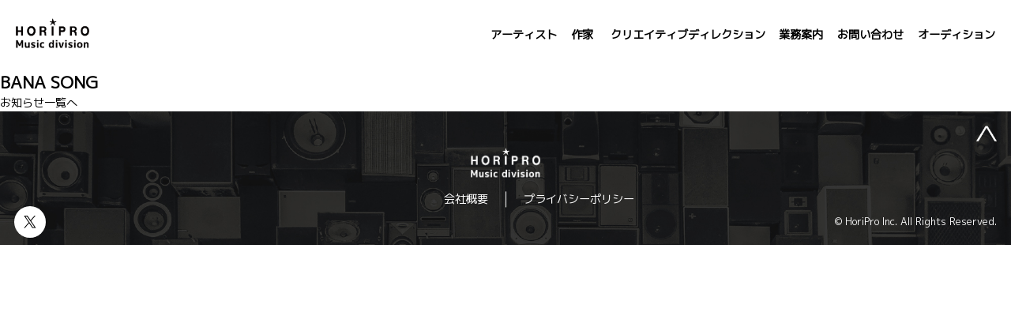

--- FILE ---
content_type: text/html; charset=UTF-8
request_url: https://horipro-music.jp/creator_works/bana-song/
body_size: 7929
content:
<!-- header -->
<!DOCTYPE html>
<html>
<head>
  <!-- Global site tag (gtag.js) - Google Analytics -->
<script async src="https://www.googletagmanager.com/gtag/js?id=UA-193475600-1"></script>
<script>
  window.dataLayer = window.dataLayer || [];
  function gtag(){dataLayer.push(arguments);}
  gtag('js', new Date());

  gtag('config', 'UA-193475600-1');
</script>
<!-- Global site tag (gtag.js) - Google Analytics -->
<script async src="https://www.googletagmanager.com/gtag/js?id=G-HJP4WXS0HH"></script>
<script>
  window.dataLayer = window.dataLayer || [];
  function gtag(){dataLayer.push(arguments);}
  gtag('js', new Date());

  gtag('config', 'G-HJP4WXS0HH');
</script>
  <!--[if lt IE 9]>
	<script src="https://horipro-music.jp/wp/wp-content/themes/horipro/js/html5.js"></script>
	<![endif]-->
  <!-- meta -->

  <meta charset="UTF-8">
  <meta name="description" content="株式会社ホリプロ音楽事業部のオフィシャルサイト。 アーティストや音楽作家のマネジメント、音源制作や レーベル、ライブイベントの制作など、 音楽に関するあらゆる業務を行っています。" />
  <meta name="keywords" content="ホリプロ音楽事業部,horipro music,音楽作家,マネジメント,音楽制作,レーベル,ライブイベント制作" />
  <meta name="viewport" content="width=device-width, initial-scale=1">

  <meta property="og:url" content="https://horipro-music.jp/creator_works/bana-song/" />
  <meta property="og:type" content="  article " />
  <meta property="og:title" content=" BANA SONG  | HORIPRO Music division" />
  <meta property="og:description" content="" />
  <meta property="og:site_name" content="HORIPRO Music division" />
  <meta property="og:image" content="https://horipro-music.jp/wp/wp-content/themes/horipro/assets/img/common/ogp.png" />
  <link rel="icon" href="https://horipro-music.jp/wp/wp-content/themes/horipro/assets/img/common/favicon.ico">
  <link rel="apple-touch-icon" sizes="180x180" href="https://horipro-music.jp/wp/wp-content/themes/horipro/assets/img/common/apple-touch-icon.png">


  <title>
    BANA SONG | HORIPRO Music division</title>

  <!-- css -->
  <link rel="preconnect" href="https://fonts.gstatic.com">
  <link href="https://fonts.googleapis.com/css2?family=M+PLUS+1p&display=swap" rel="stylesheet">
  <!-- <link href="https://fonts.googleapis.com/css2?family=M+PLUS+1p:wght@500&display=swap" rel="stylesheet"> -->
  <link rel="stylesheet" href="https://horipro-music.jp/wp/wp-content/themes/horipro/style.css">
  <link rel="stylesheet" href="https://horipro-music.jp/wp/wp-content/themes/horipro/assets/css/iziModal.min.css">

  


  

  


  <!-- js -->
  <script src="https://ajax.googleapis.com/ajax/libs/jquery/3.4.1/jquery.min.js"></script>
  <script src="https://horipro-music.jp/wp/wp-content/themes/horipro/assets/js/iziModal.min.js"></script>



  <!-- javascripts: Base --><noscript>
	<div class="noscript" id="noscript">
	    <div class="content">
	        当サイトを最適な状態で閲覧していただくにはブラウザの<span>JavaScriptを有効</span>にしてご利用下さい。<br />
	        JavaScriptを無効のままご覧いただいた場合には一部機能がご利用頂けない場合や正しい情報を取得できない場合がございます。
	    </div>
	</div>
	</noscript>
  <!-- /noscript -->
  
		<!-- All in One SEO 4.6.2 - aioseo.com -->
		<meta name="robots" content="max-image-preview:large" />
		<link rel="canonical" href="https://horipro-music.jp/creator_works/bana-song/" />
		<meta name="generator" content="All in One SEO (AIOSEO) 4.6.2" />
		<meta property="og:locale" content="ja_JP" />
		<meta property="og:site_name" content="HORIPRO Music division - 音楽に特化したクリエイティブチーム。 株式会社ホリプロ音楽事業部のオフィシャルサイト。" />
		<meta property="og:type" content="article" />
		<meta property="og:title" content="BANA SONG - HORIPRO Music division" />
		<meta property="og:url" content="https://horipro-music.jp/creator_works/bana-song/" />
		<meta property="article:published_time" content="2015-06-25T16:37:00+00:00" />
		<meta property="article:modified_time" content="2021-06-04T16:41:02+00:00" />
		<meta name="twitter:card" content="summary" />
		<meta name="twitter:title" content="BANA SONG - HORIPRO Music division" />
		<script type="application/ld+json" class="aioseo-schema">
			{"@context":"https:\/\/schema.org","@graph":[{"@type":"BreadcrumbList","@id":"https:\/\/horipro-music.jp\/creator_works\/bana-song\/#breadcrumblist","itemListElement":[{"@type":"ListItem","@id":"https:\/\/horipro-music.jp\/#listItem","position":1,"name":"\u5bb6","item":"https:\/\/horipro-music.jp\/","nextItem":"https:\/\/horipro-music.jp\/creator_works\/bana-song\/#listItem"},{"@type":"ListItem","@id":"https:\/\/horipro-music.jp\/creator_works\/bana-song\/#listItem","position":2,"name":"BANA SONG","previousItem":"https:\/\/horipro-music.jp\/#listItem"}]},{"@type":"Organization","@id":"https:\/\/horipro-music.jp\/#organization","name":"HORIPRO Music division","url":"https:\/\/horipro-music.jp\/"},{"@type":"WebPage","@id":"https:\/\/horipro-music.jp\/creator_works\/bana-song\/#webpage","url":"https:\/\/horipro-music.jp\/creator_works\/bana-song\/","name":"BANA SONG - HORIPRO Music division","inLanguage":"ja","isPartOf":{"@id":"https:\/\/horipro-music.jp\/#website"},"breadcrumb":{"@id":"https:\/\/horipro-music.jp\/creator_works\/bana-song\/#breadcrumblist"},"datePublished":"2015-06-26T01:37:00+09:00","dateModified":"2021-06-05T01:41:02+09:00"},{"@type":"WebSite","@id":"https:\/\/horipro-music.jp\/#website","url":"https:\/\/horipro-music.jp\/","name":"HORIPRO Music division","description":"\u97f3\u697d\u306b\u7279\u5316\u3057\u305f\u30af\u30ea\u30a8\u30a4\u30c6\u30a3\u30d6\u30c1\u30fc\u30e0\u3002 \u682a\u5f0f\u4f1a\u793e\u30db\u30ea\u30d7\u30ed\u97f3\u697d\u4e8b\u696d\u90e8\u306e\u30aa\u30d5\u30a3\u30b7\u30e3\u30eb\u30b5\u30a4\u30c8\u3002","inLanguage":"ja","publisher":{"@id":"https:\/\/horipro-music.jp\/#organization"}}]}
		</script>
		<!-- All in One SEO -->

<link rel="alternate" title="oEmbed (JSON)" type="application/json+oembed" href="https://horipro-music.jp/wp-json/oembed/1.0/embed?url=https%3A%2F%2Fhoripro-music.jp%2Fcreator_works%2Fbana-song%2F" />
<link rel="alternate" title="oEmbed (XML)" type="text/xml+oembed" href="https://horipro-music.jp/wp-json/oembed/1.0/embed?url=https%3A%2F%2Fhoripro-music.jp%2Fcreator_works%2Fbana-song%2F&#038;format=xml" />
<style id='wp-img-auto-sizes-contain-inline-css' type='text/css'>
img:is([sizes=auto i],[sizes^="auto," i]){contain-intrinsic-size:3000px 1500px}
/*# sourceURL=wp-img-auto-sizes-contain-inline-css */
</style>
<style id='wp-emoji-styles-inline-css' type='text/css'>

	img.wp-smiley, img.emoji {
		display: inline !important;
		border: none !important;
		box-shadow: none !important;
		height: 1em !important;
		width: 1em !important;
		margin: 0 0.07em !important;
		vertical-align: -0.1em !important;
		background: none !important;
		padding: 0 !important;
	}
/*# sourceURL=wp-emoji-styles-inline-css */
</style>
<style id='wp-block-library-inline-css' type='text/css'>
:root{--wp-block-synced-color:#7a00df;--wp-block-synced-color--rgb:122,0,223;--wp-bound-block-color:var(--wp-block-synced-color);--wp-editor-canvas-background:#ddd;--wp-admin-theme-color:#007cba;--wp-admin-theme-color--rgb:0,124,186;--wp-admin-theme-color-darker-10:#006ba1;--wp-admin-theme-color-darker-10--rgb:0,107,160.5;--wp-admin-theme-color-darker-20:#005a87;--wp-admin-theme-color-darker-20--rgb:0,90,135;--wp-admin-border-width-focus:2px}@media (min-resolution:192dpi){:root{--wp-admin-border-width-focus:1.5px}}.wp-element-button{cursor:pointer}:root .has-very-light-gray-background-color{background-color:#eee}:root .has-very-dark-gray-background-color{background-color:#313131}:root .has-very-light-gray-color{color:#eee}:root .has-very-dark-gray-color{color:#313131}:root .has-vivid-green-cyan-to-vivid-cyan-blue-gradient-background{background:linear-gradient(135deg,#00d084,#0693e3)}:root .has-purple-crush-gradient-background{background:linear-gradient(135deg,#34e2e4,#4721fb 50%,#ab1dfe)}:root .has-hazy-dawn-gradient-background{background:linear-gradient(135deg,#faaca8,#dad0ec)}:root .has-subdued-olive-gradient-background{background:linear-gradient(135deg,#fafae1,#67a671)}:root .has-atomic-cream-gradient-background{background:linear-gradient(135deg,#fdd79a,#004a59)}:root .has-nightshade-gradient-background{background:linear-gradient(135deg,#330968,#31cdcf)}:root .has-midnight-gradient-background{background:linear-gradient(135deg,#020381,#2874fc)}:root{--wp--preset--font-size--normal:16px;--wp--preset--font-size--huge:42px}.has-regular-font-size{font-size:1em}.has-larger-font-size{font-size:2.625em}.has-normal-font-size{font-size:var(--wp--preset--font-size--normal)}.has-huge-font-size{font-size:var(--wp--preset--font-size--huge)}.has-text-align-center{text-align:center}.has-text-align-left{text-align:left}.has-text-align-right{text-align:right}.has-fit-text{white-space:nowrap!important}#end-resizable-editor-section{display:none}.aligncenter{clear:both}.items-justified-left{justify-content:flex-start}.items-justified-center{justify-content:center}.items-justified-right{justify-content:flex-end}.items-justified-space-between{justify-content:space-between}.screen-reader-text{border:0;clip-path:inset(50%);height:1px;margin:-1px;overflow:hidden;padding:0;position:absolute;width:1px;word-wrap:normal!important}.screen-reader-text:focus{background-color:#ddd;clip-path:none;color:#444;display:block;font-size:1em;height:auto;left:5px;line-height:normal;padding:15px 23px 14px;text-decoration:none;top:5px;width:auto;z-index:100000}html :where(.has-border-color){border-style:solid}html :where([style*=border-top-color]){border-top-style:solid}html :where([style*=border-right-color]){border-right-style:solid}html :where([style*=border-bottom-color]){border-bottom-style:solid}html :where([style*=border-left-color]){border-left-style:solid}html :where([style*=border-width]){border-style:solid}html :where([style*=border-top-width]){border-top-style:solid}html :where([style*=border-right-width]){border-right-style:solid}html :where([style*=border-bottom-width]){border-bottom-style:solid}html :where([style*=border-left-width]){border-left-style:solid}html :where(img[class*=wp-image-]){height:auto;max-width:100%}:where(figure){margin:0 0 1em}html :where(.is-position-sticky){--wp-admin--admin-bar--position-offset:var(--wp-admin--admin-bar--height,0px)}@media screen and (max-width:600px){html :where(.is-position-sticky){--wp-admin--admin-bar--position-offset:0px}}

/*# sourceURL=wp-block-library-inline-css */
</style><style id='global-styles-inline-css' type='text/css'>
:root{--wp--preset--aspect-ratio--square: 1;--wp--preset--aspect-ratio--4-3: 4/3;--wp--preset--aspect-ratio--3-4: 3/4;--wp--preset--aspect-ratio--3-2: 3/2;--wp--preset--aspect-ratio--2-3: 2/3;--wp--preset--aspect-ratio--16-9: 16/9;--wp--preset--aspect-ratio--9-16: 9/16;--wp--preset--color--black: #000000;--wp--preset--color--cyan-bluish-gray: #abb8c3;--wp--preset--color--white: #ffffff;--wp--preset--color--pale-pink: #f78da7;--wp--preset--color--vivid-red: #cf2e2e;--wp--preset--color--luminous-vivid-orange: #ff6900;--wp--preset--color--luminous-vivid-amber: #fcb900;--wp--preset--color--light-green-cyan: #7bdcb5;--wp--preset--color--vivid-green-cyan: #00d084;--wp--preset--color--pale-cyan-blue: #8ed1fc;--wp--preset--color--vivid-cyan-blue: #0693e3;--wp--preset--color--vivid-purple: #9b51e0;--wp--preset--gradient--vivid-cyan-blue-to-vivid-purple: linear-gradient(135deg,rgb(6,147,227) 0%,rgb(155,81,224) 100%);--wp--preset--gradient--light-green-cyan-to-vivid-green-cyan: linear-gradient(135deg,rgb(122,220,180) 0%,rgb(0,208,130) 100%);--wp--preset--gradient--luminous-vivid-amber-to-luminous-vivid-orange: linear-gradient(135deg,rgb(252,185,0) 0%,rgb(255,105,0) 100%);--wp--preset--gradient--luminous-vivid-orange-to-vivid-red: linear-gradient(135deg,rgb(255,105,0) 0%,rgb(207,46,46) 100%);--wp--preset--gradient--very-light-gray-to-cyan-bluish-gray: linear-gradient(135deg,rgb(238,238,238) 0%,rgb(169,184,195) 100%);--wp--preset--gradient--cool-to-warm-spectrum: linear-gradient(135deg,rgb(74,234,220) 0%,rgb(151,120,209) 20%,rgb(207,42,186) 40%,rgb(238,44,130) 60%,rgb(251,105,98) 80%,rgb(254,248,76) 100%);--wp--preset--gradient--blush-light-purple: linear-gradient(135deg,rgb(255,206,236) 0%,rgb(152,150,240) 100%);--wp--preset--gradient--blush-bordeaux: linear-gradient(135deg,rgb(254,205,165) 0%,rgb(254,45,45) 50%,rgb(107,0,62) 100%);--wp--preset--gradient--luminous-dusk: linear-gradient(135deg,rgb(255,203,112) 0%,rgb(199,81,192) 50%,rgb(65,88,208) 100%);--wp--preset--gradient--pale-ocean: linear-gradient(135deg,rgb(255,245,203) 0%,rgb(182,227,212) 50%,rgb(51,167,181) 100%);--wp--preset--gradient--electric-grass: linear-gradient(135deg,rgb(202,248,128) 0%,rgb(113,206,126) 100%);--wp--preset--gradient--midnight: linear-gradient(135deg,rgb(2,3,129) 0%,rgb(40,116,252) 100%);--wp--preset--font-size--small: 13px;--wp--preset--font-size--medium: 20px;--wp--preset--font-size--large: 36px;--wp--preset--font-size--x-large: 42px;--wp--preset--spacing--20: 0.44rem;--wp--preset--spacing--30: 0.67rem;--wp--preset--spacing--40: 1rem;--wp--preset--spacing--50: 1.5rem;--wp--preset--spacing--60: 2.25rem;--wp--preset--spacing--70: 3.38rem;--wp--preset--spacing--80: 5.06rem;--wp--preset--shadow--natural: 6px 6px 9px rgba(0, 0, 0, 0.2);--wp--preset--shadow--deep: 12px 12px 50px rgba(0, 0, 0, 0.4);--wp--preset--shadow--sharp: 6px 6px 0px rgba(0, 0, 0, 0.2);--wp--preset--shadow--outlined: 6px 6px 0px -3px rgb(255, 255, 255), 6px 6px rgb(0, 0, 0);--wp--preset--shadow--crisp: 6px 6px 0px rgb(0, 0, 0);}:where(.is-layout-flex){gap: 0.5em;}:where(.is-layout-grid){gap: 0.5em;}body .is-layout-flex{display: flex;}.is-layout-flex{flex-wrap: wrap;align-items: center;}.is-layout-flex > :is(*, div){margin: 0;}body .is-layout-grid{display: grid;}.is-layout-grid > :is(*, div){margin: 0;}:where(.wp-block-columns.is-layout-flex){gap: 2em;}:where(.wp-block-columns.is-layout-grid){gap: 2em;}:where(.wp-block-post-template.is-layout-flex){gap: 1.25em;}:where(.wp-block-post-template.is-layout-grid){gap: 1.25em;}.has-black-color{color: var(--wp--preset--color--black) !important;}.has-cyan-bluish-gray-color{color: var(--wp--preset--color--cyan-bluish-gray) !important;}.has-white-color{color: var(--wp--preset--color--white) !important;}.has-pale-pink-color{color: var(--wp--preset--color--pale-pink) !important;}.has-vivid-red-color{color: var(--wp--preset--color--vivid-red) !important;}.has-luminous-vivid-orange-color{color: var(--wp--preset--color--luminous-vivid-orange) !important;}.has-luminous-vivid-amber-color{color: var(--wp--preset--color--luminous-vivid-amber) !important;}.has-light-green-cyan-color{color: var(--wp--preset--color--light-green-cyan) !important;}.has-vivid-green-cyan-color{color: var(--wp--preset--color--vivid-green-cyan) !important;}.has-pale-cyan-blue-color{color: var(--wp--preset--color--pale-cyan-blue) !important;}.has-vivid-cyan-blue-color{color: var(--wp--preset--color--vivid-cyan-blue) !important;}.has-vivid-purple-color{color: var(--wp--preset--color--vivid-purple) !important;}.has-black-background-color{background-color: var(--wp--preset--color--black) !important;}.has-cyan-bluish-gray-background-color{background-color: var(--wp--preset--color--cyan-bluish-gray) !important;}.has-white-background-color{background-color: var(--wp--preset--color--white) !important;}.has-pale-pink-background-color{background-color: var(--wp--preset--color--pale-pink) !important;}.has-vivid-red-background-color{background-color: var(--wp--preset--color--vivid-red) !important;}.has-luminous-vivid-orange-background-color{background-color: var(--wp--preset--color--luminous-vivid-orange) !important;}.has-luminous-vivid-amber-background-color{background-color: var(--wp--preset--color--luminous-vivid-amber) !important;}.has-light-green-cyan-background-color{background-color: var(--wp--preset--color--light-green-cyan) !important;}.has-vivid-green-cyan-background-color{background-color: var(--wp--preset--color--vivid-green-cyan) !important;}.has-pale-cyan-blue-background-color{background-color: var(--wp--preset--color--pale-cyan-blue) !important;}.has-vivid-cyan-blue-background-color{background-color: var(--wp--preset--color--vivid-cyan-blue) !important;}.has-vivid-purple-background-color{background-color: var(--wp--preset--color--vivid-purple) !important;}.has-black-border-color{border-color: var(--wp--preset--color--black) !important;}.has-cyan-bluish-gray-border-color{border-color: var(--wp--preset--color--cyan-bluish-gray) !important;}.has-white-border-color{border-color: var(--wp--preset--color--white) !important;}.has-pale-pink-border-color{border-color: var(--wp--preset--color--pale-pink) !important;}.has-vivid-red-border-color{border-color: var(--wp--preset--color--vivid-red) !important;}.has-luminous-vivid-orange-border-color{border-color: var(--wp--preset--color--luminous-vivid-orange) !important;}.has-luminous-vivid-amber-border-color{border-color: var(--wp--preset--color--luminous-vivid-amber) !important;}.has-light-green-cyan-border-color{border-color: var(--wp--preset--color--light-green-cyan) !important;}.has-vivid-green-cyan-border-color{border-color: var(--wp--preset--color--vivid-green-cyan) !important;}.has-pale-cyan-blue-border-color{border-color: var(--wp--preset--color--pale-cyan-blue) !important;}.has-vivid-cyan-blue-border-color{border-color: var(--wp--preset--color--vivid-cyan-blue) !important;}.has-vivid-purple-border-color{border-color: var(--wp--preset--color--vivid-purple) !important;}.has-vivid-cyan-blue-to-vivid-purple-gradient-background{background: var(--wp--preset--gradient--vivid-cyan-blue-to-vivid-purple) !important;}.has-light-green-cyan-to-vivid-green-cyan-gradient-background{background: var(--wp--preset--gradient--light-green-cyan-to-vivid-green-cyan) !important;}.has-luminous-vivid-amber-to-luminous-vivid-orange-gradient-background{background: var(--wp--preset--gradient--luminous-vivid-amber-to-luminous-vivid-orange) !important;}.has-luminous-vivid-orange-to-vivid-red-gradient-background{background: var(--wp--preset--gradient--luminous-vivid-orange-to-vivid-red) !important;}.has-very-light-gray-to-cyan-bluish-gray-gradient-background{background: var(--wp--preset--gradient--very-light-gray-to-cyan-bluish-gray) !important;}.has-cool-to-warm-spectrum-gradient-background{background: var(--wp--preset--gradient--cool-to-warm-spectrum) !important;}.has-blush-light-purple-gradient-background{background: var(--wp--preset--gradient--blush-light-purple) !important;}.has-blush-bordeaux-gradient-background{background: var(--wp--preset--gradient--blush-bordeaux) !important;}.has-luminous-dusk-gradient-background{background: var(--wp--preset--gradient--luminous-dusk) !important;}.has-pale-ocean-gradient-background{background: var(--wp--preset--gradient--pale-ocean) !important;}.has-electric-grass-gradient-background{background: var(--wp--preset--gradient--electric-grass) !important;}.has-midnight-gradient-background{background: var(--wp--preset--gradient--midnight) !important;}.has-small-font-size{font-size: var(--wp--preset--font-size--small) !important;}.has-medium-font-size{font-size: var(--wp--preset--font-size--medium) !important;}.has-large-font-size{font-size: var(--wp--preset--font-size--large) !important;}.has-x-large-font-size{font-size: var(--wp--preset--font-size--x-large) !important;}
/*# sourceURL=global-styles-inline-css */
</style>

<style id='classic-theme-styles-inline-css' type='text/css'>
/*! This file is auto-generated */
.wp-block-button__link{color:#fff;background-color:#32373c;border-radius:9999px;box-shadow:none;text-decoration:none;padding:calc(.667em + 2px) calc(1.333em + 2px);font-size:1.125em}.wp-block-file__button{background:#32373c;color:#fff;text-decoration:none}
/*# sourceURL=/wp-includes/css/classic-themes.min.css */
</style>
<link rel='stylesheet' id='search-filter-plugin-styles-css' href='https://horipro-music.jp/wp/wp-content/plugins/search-filter-pro/public/assets/css/search-filter.min.css?ver=2.5.6' type='text/css' media='all' />
<script type="text/javascript" src="https://horipro-music.jp/wp/wp-includes/js/jquery/jquery.min.js?ver=3.7.1" id="jquery-core-js"></script>
<script type="text/javascript" src="https://horipro-music.jp/wp/wp-includes/js/jquery/jquery-migrate.min.js?ver=3.4.1" id="jquery-migrate-js"></script>
<script type="text/javascript" id="search-filter-plugin-build-js-extra">
/* <![CDATA[ */
var SF_LDATA = {"ajax_url":"https://horipro-music.jp/wp/wp-admin/admin-ajax.php","home_url":"https://horipro-music.jp/","extensions":[]};
//# sourceURL=search-filter-plugin-build-js-extra
/* ]]> */
</script>
<script type="text/javascript" src="https://horipro-music.jp/wp/wp-content/plugins/search-filter-pro/public/assets/js/search-filter-build.min.js?ver=2.5.6" id="search-filter-plugin-build-js"></script>
<script type="text/javascript" src="https://horipro-music.jp/wp/wp-content/plugins/search-filter-pro/public/assets/js/chosen.jquery.min.js?ver=2.5.6" id="search-filter-plugin-chosen-js"></script>
<link rel="https://api.w.org/" href="https://horipro-music.jp/wp-json/" /><link rel="alternate" title="JSON" type="application/json" href="https://horipro-music.jp/wp-json/wp/v2/creator_works/1422" /><link rel="EditURI" type="application/rsd+xml" title="RSD" href="https://horipro-music.jp/wp/xmlrpc.php?rsd" />
<meta name="generator" content="WordPress 6.9" />
<link rel='shortlink' href='https://horipro-music.jp/?p=1422' />
<link rel="icon" href="https://horipro-music.jp/wp/wp-content/uploads/2021/03/horipro-1.png" sizes="32x32" />
<link rel="icon" href="https://horipro-music.jp/wp/wp-content/uploads/2021/03/horipro-1.png" sizes="192x192" />
<link rel="apple-touch-icon" href="https://horipro-music.jp/wp/wp-content/uploads/2021/03/horipro-1.png" />
<meta name="msapplication-TileImage" content="https://horipro-music.jp/wp/wp-content/uploads/2021/03/horipro-1.png" />
</head>
<body>
  <header id="top" class="header">
    <div class="container">
      <div class="site"> <a href="https://horipro-music.jp/"><img src="https://horipro-music.jp/wp/wp-content/themes/horipro/assets/img/common/logo_b.png" alt="HORIPRO Music division" class="hori_logo"></a> </div>
      <nav class="nav">
        <ul>
          <li><a href="https://horipro-music.jp/artist/">アーティスト</a></li>
          <li class="nav_patrent">
            <span class="c_top"><a href="https://horipro-music.jp/creator/">作家</a></span>
            <ul class="nav_child">
              <li><a href="https://horipro-music.jp/creatorlist/">所属一覧</a></li>
              <li><a href="https://horipro-music.jp/creatorworks/">実績一覧</a></li>
              <li><a href="https://horipro-music.jp/news/">お知らせ</a></li>
            </ul>
          </li>
          <li><a href="https://horipro-music.jp/creativeDirection/">クリエイティブディレクション</a></li>
          <li><a href="https://horipro-music.jp/business/">業務案内</a></li>
          <li><a href="https://horipro-music.jp/contact/">お問い合わせ</a></li>
          <li><a href="https://horipro-music.jp/audition/">オーディション</a></li>
        </ul>
      </nav>
			<button type="button" class="nav-button" onclick="navFunc()">
            <span class="sp_only">MENU</span>
          </button>
				</div>
  </header>
<!-- header end -->
<div id="container">
<main>
	<div class="w-1000">
		      <article class="pt100 pb100">
  		  <h2 class="font30 bold mb20 bdr_btm">BANA SONG</h1>
  			<div>
  		  	  			</div>
  		</article>
  	  	<a class="font18 bold block underline ta-c pb100" href="https://horipro-music.jp/news">お知らせ一覧へ</a>
	</div>
</main>
<!-- footer -->
<footer class="footer">
    <div class="container">
      <a href="#top" class="toTop"><img src="https://horipro-music.jp/wp/wp-content/themes/horipro/assets/img/common/arrow.png" alt=""></a>
      <div class="hori_info">
        <a href="https://horipro-music.jp"><img src="https://horipro-music.jp/wp/wp-content/themes/horipro/assets/img/common/logo_w.png" alt="" class="hori_logo"></a>
        <ul>
          <li><a href="https://www.horipro.co.jp/about/" target="_blank">会社概要</a></li>
          <li><a href="https://www.horipro.co.jp/policy/" target="_blank">プライバシーポリシー</a></li>
        </ul>
      </div>
      <div class="etc">
        <a href="https://x.com/horipro_music" target="_blank"><img src="https://horipro-music.jp/wp/wp-content/themes/horipro/assets/img/common/x_white.svg" alt="X" class="hori_sns"></a>
        <p class="copyright">&copy; HoriPro Inc. All Rights Reserved.</p>
      </div>
    </div>
  </footer>
  <script>
  function navFunc() {
    document.querySelector('html').classList.toggle('open');
  }
</script>
<script src="https://horipro-music.jp/wp/wp-content/themes/horipro/assets/js/script.js" type="text/javascript"></script>
<script type="speculationrules">
{"prefetch":[{"source":"document","where":{"and":[{"href_matches":"/*"},{"not":{"href_matches":["/wp/wp-*.php","/wp/wp-admin/*","/wp/wp-content/uploads/*","/wp/wp-content/*","/wp/wp-content/plugins/*","/wp/wp-content/themes/horipro/*","/*\\?(.+)"]}},{"not":{"selector_matches":"a[rel~=\"nofollow\"]"}},{"not":{"selector_matches":".no-prefetch, .no-prefetch a"}}]},"eagerness":"conservative"}]}
</script>
<script type="text/javascript" src="https://horipro-music.jp/wp/wp-includes/js/jquery/ui/core.min.js?ver=1.13.3" id="jquery-ui-core-js"></script>
<script type="text/javascript" src="https://horipro-music.jp/wp/wp-includes/js/jquery/ui/datepicker.min.js?ver=1.13.3" id="jquery-ui-datepicker-js"></script>
<script type="text/javascript" id="jquery-ui-datepicker-js-after">
/* <![CDATA[ */
jQuery(function(jQuery){jQuery.datepicker.setDefaults({"closeText":"\u9589\u3058\u308b","currentText":"\u4eca\u65e5","monthNames":["1\u6708","2\u6708","3\u6708","4\u6708","5\u6708","6\u6708","7\u6708","8\u6708","9\u6708","10\u6708","11\u6708","12\u6708"],"monthNamesShort":["1\u6708","2\u6708","3\u6708","4\u6708","5\u6708","6\u6708","7\u6708","8\u6708","9\u6708","10\u6708","11\u6708","12\u6708"],"nextText":"\u6b21","prevText":"\u524d","dayNames":["\u65e5\u66dc\u65e5","\u6708\u66dc\u65e5","\u706b\u66dc\u65e5","\u6c34\u66dc\u65e5","\u6728\u66dc\u65e5","\u91d1\u66dc\u65e5","\u571f\u66dc\u65e5"],"dayNamesShort":["\u65e5","\u6708","\u706b","\u6c34","\u6728","\u91d1","\u571f"],"dayNamesMin":["\u65e5","\u6708","\u706b","\u6c34","\u6728","\u91d1","\u571f"],"dateFormat":"yy.mm.dd","firstDay":1,"isRTL":false});});
//# sourceURL=jquery-ui-datepicker-js-after
/* ]]> */
</script>
<script id="wp-emoji-settings" type="application/json">
{"baseUrl":"https://s.w.org/images/core/emoji/17.0.2/72x72/","ext":".png","svgUrl":"https://s.w.org/images/core/emoji/17.0.2/svg/","svgExt":".svg","source":{"concatemoji":"https://horipro-music.jp/wp/wp-includes/js/wp-emoji-release.min.js?ver=6.9"}}
</script>
<script type="module">
/* <![CDATA[ */
/*! This file is auto-generated */
const a=JSON.parse(document.getElementById("wp-emoji-settings").textContent),o=(window._wpemojiSettings=a,"wpEmojiSettingsSupports"),s=["flag","emoji"];function i(e){try{var t={supportTests:e,timestamp:(new Date).valueOf()};sessionStorage.setItem(o,JSON.stringify(t))}catch(e){}}function c(e,t,n){e.clearRect(0,0,e.canvas.width,e.canvas.height),e.fillText(t,0,0);t=new Uint32Array(e.getImageData(0,0,e.canvas.width,e.canvas.height).data);e.clearRect(0,0,e.canvas.width,e.canvas.height),e.fillText(n,0,0);const a=new Uint32Array(e.getImageData(0,0,e.canvas.width,e.canvas.height).data);return t.every((e,t)=>e===a[t])}function p(e,t){e.clearRect(0,0,e.canvas.width,e.canvas.height),e.fillText(t,0,0);var n=e.getImageData(16,16,1,1);for(let e=0;e<n.data.length;e++)if(0!==n.data[e])return!1;return!0}function u(e,t,n,a){switch(t){case"flag":return n(e,"\ud83c\udff3\ufe0f\u200d\u26a7\ufe0f","\ud83c\udff3\ufe0f\u200b\u26a7\ufe0f")?!1:!n(e,"\ud83c\udde8\ud83c\uddf6","\ud83c\udde8\u200b\ud83c\uddf6")&&!n(e,"\ud83c\udff4\udb40\udc67\udb40\udc62\udb40\udc65\udb40\udc6e\udb40\udc67\udb40\udc7f","\ud83c\udff4\u200b\udb40\udc67\u200b\udb40\udc62\u200b\udb40\udc65\u200b\udb40\udc6e\u200b\udb40\udc67\u200b\udb40\udc7f");case"emoji":return!a(e,"\ud83e\u1fac8")}return!1}function f(e,t,n,a){let r;const o=(r="undefined"!=typeof WorkerGlobalScope&&self instanceof WorkerGlobalScope?new OffscreenCanvas(300,150):document.createElement("canvas")).getContext("2d",{willReadFrequently:!0}),s=(o.textBaseline="top",o.font="600 32px Arial",{});return e.forEach(e=>{s[e]=t(o,e,n,a)}),s}function r(e){var t=document.createElement("script");t.src=e,t.defer=!0,document.head.appendChild(t)}a.supports={everything:!0,everythingExceptFlag:!0},new Promise(t=>{let n=function(){try{var e=JSON.parse(sessionStorage.getItem(o));if("object"==typeof e&&"number"==typeof e.timestamp&&(new Date).valueOf()<e.timestamp+604800&&"object"==typeof e.supportTests)return e.supportTests}catch(e){}return null}();if(!n){if("undefined"!=typeof Worker&&"undefined"!=typeof OffscreenCanvas&&"undefined"!=typeof URL&&URL.createObjectURL&&"undefined"!=typeof Blob)try{var e="postMessage("+f.toString()+"("+[JSON.stringify(s),u.toString(),c.toString(),p.toString()].join(",")+"));",a=new Blob([e],{type:"text/javascript"});const r=new Worker(URL.createObjectURL(a),{name:"wpTestEmojiSupports"});return void(r.onmessage=e=>{i(n=e.data),r.terminate(),t(n)})}catch(e){}i(n=f(s,u,c,p))}t(n)}).then(e=>{for(const n in e)a.supports[n]=e[n],a.supports.everything=a.supports.everything&&a.supports[n],"flag"!==n&&(a.supports.everythingExceptFlag=a.supports.everythingExceptFlag&&a.supports[n]);var t;a.supports.everythingExceptFlag=a.supports.everythingExceptFlag&&!a.supports.flag,a.supports.everything||((t=a.source||{}).concatemoji?r(t.concatemoji):t.wpemoji&&t.twemoji&&(r(t.twemoji),r(t.wpemoji)))});
//# sourceURL=https://horipro-music.jp/wp/wp-includes/js/wp-emoji-loader.min.js
/* ]]> */
</script>
</body>
</html>
<!-- footer end -->


--- FILE ---
content_type: application/javascript
request_url: https://horipro-music.jp/wp/wp-content/themes/horipro/assets/js/script.js
body_size: 777
content:
$(function() {
  // #で始まるアンカーをクリックした場合に処理
  $('a[href^="#"]').click(function() {
    // 移動先を0px調整する。0を30にすると30px下にずらすことができる。
    var adjust = 0;
    // スクロールの速度
    var speed = 400; // ミリ秒
    // アンカーの値取得
    var href = $(this).attr("href");
    // 移動先を取得
    var target = $(href == "#" || href == "" ? 'html' : href);
    // 移動先を調整
    var position = target.offset().top + adjust;
    // スムーススクロール
    $('body,html').animate({
      scrollTop: position
    }, speed, 'swing');
    return false;
  });
});


$(function() {
  $('.tab-group_main .tab').click(function() {
    $('.tab-group_main .active').removeClass('active');
    $(this).addClass('active');
    $('.panel-group_main .is-show:not(.panel-group_cat .is-show)').removeClass('is-show');
    const index = $(this).index();
    $('.panel-group_main .panel').eq(index).addClass('is-show');
  });
});

$(function() {
  $('.cat_tab .tab').click(function() {
    $('.cat_tab .active').removeClass('active');
    $(this).addClass('active');
    $('.panel-group_cat .is-show').removeClass('is-show');
    const index = $(this).index();
    $('.panel-group_cat .panel_cat').eq(index).addClass('is-show');
  });
});

$(function() {
  $('.cat_tab .tab').click(function() {
    $('.cat_tab .active').removeClass('active');
    $(this).addClass('active');
    $('.artist .panel-group_cat .is-show_02').removeClass('is-show_02');
    const index = $(this).index();
    $('.artist .panel-group_cat .panel_cat').eq(index).addClass('is-show_02');
  });
});


$(function() {
  $(".aco_btn").on("click", function() {
    $(this).next(".aco_inner").slideToggle().toggleClass("aco_open");
  });
});

$(function(){
  $(".btn_show").on("click", function (){
    $(".works").addClass("more_show");
    $(".works .work_list:nth-child(n + 5)").nextAll().slideDown();
  });
});
$(function(){
  $(".btn_close").on("click", function (){
    $(".works").removeClass("more_show");
    $(".works .work_list:nth-child(n + 5)").nextAll().slideUp();
  });
});

$(window).bind("pageshow", function(event) {
  if (event.originalEvent.persisted) {
      window.location.reload() 
  }
});
// $(function() {
//   $("#work_tab ").tabpager({
//     items: 9,
//     contents: 'work_inner',
//     previous: '<',
//     next: '>',
//     position: 'bottom',
//   });
// });


--- FILE ---
content_type: image/svg+xml
request_url: https://horipro-music.jp/wp/wp-content/themes/horipro/assets/img/common/x_white.svg
body_size: 479
content:
<?xml version="1.0" encoding="utf-8"?>
<svg xmlns="http://www.w3.org/2000/svg" viewBox="0 0 500 500" xmlns:bx="https://boxy-svg.com">
  <defs>
    <bx:export>
      <bx:file format="svg" href="#レイヤー_2" path="無題.svg"/>
      <bx:file format="svg" href="#レイヤー_2" path="無題 2.svg"/>
    </bx:export>
  </defs>
  <g id="レイヤー_2" data-name="レイヤー 2" transform="matrix(12.496149, 0, 0, 12.496149, 15.690533, 18.419504)" style="pointer-events: none;">
    <g id="レイヤー_1-2" data-name="レイヤー 1" transform="matrix(1, 0, 0, 1, -1.258064, -1.475738)">
      <circle cx="20" cy="20" r="20" style="fill: rgb(255, 255, 255);"/>
      <path d="M 21.353 18.557 L 27.029 11.959 L 25.683 11.959 L 20.755 17.688 L 16.818 11.959 L 12.278 11.959 L 18.231 20.622 L 12.278 27.542 L 13.623 27.542 L 18.828 21.491 L 22.986 27.542 L 27.525 27.542 L 21.351 18.557 L 21.353 18.557 Z M 19.51 20.698 L 18.906 19.836 L 14.109 12.971 L 16.175 12.971 L 20.047 18.511 L 20.65 19.374 L 25.684 26.575 L 23.618 26.575 L 19.51 20.7 L 19.51 20.698 Z" style="stroke-width: 1;"/>
    </g>
  </g>
</svg>